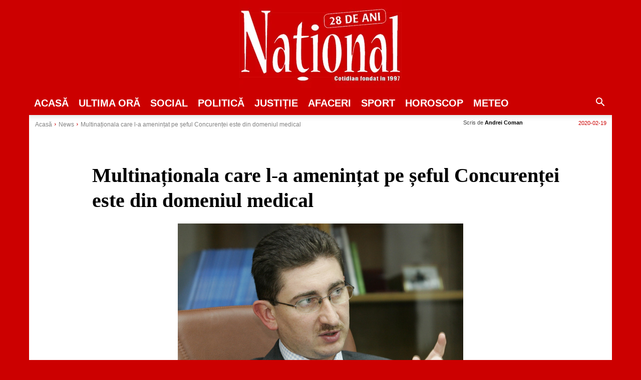

--- FILE ---
content_type: text/html; charset=utf-8
request_url: https://www.google.com/recaptcha/api2/aframe
body_size: 269
content:
<!DOCTYPE HTML><html><head><meta http-equiv="content-type" content="text/html; charset=UTF-8"></head><body><script nonce="8DFBPXShX6vpTD3jl-_VuQ">/** Anti-fraud and anti-abuse applications only. See google.com/recaptcha */ try{var clients={'sodar':'https://pagead2.googlesyndication.com/pagead/sodar?'};window.addEventListener("message",function(a){try{if(a.source===window.parent){var b=JSON.parse(a.data);var c=clients[b['id']];if(c){var d=document.createElement('img');d.src=c+b['params']+'&rc='+(localStorage.getItem("rc::a")?sessionStorage.getItem("rc::b"):"");window.document.body.appendChild(d);sessionStorage.setItem("rc::e",parseInt(sessionStorage.getItem("rc::e")||0)+1);localStorage.setItem("rc::h",'1762630892686');}}}catch(b){}});window.parent.postMessage("_grecaptcha_ready", "*");}catch(b){}</script></body></html>